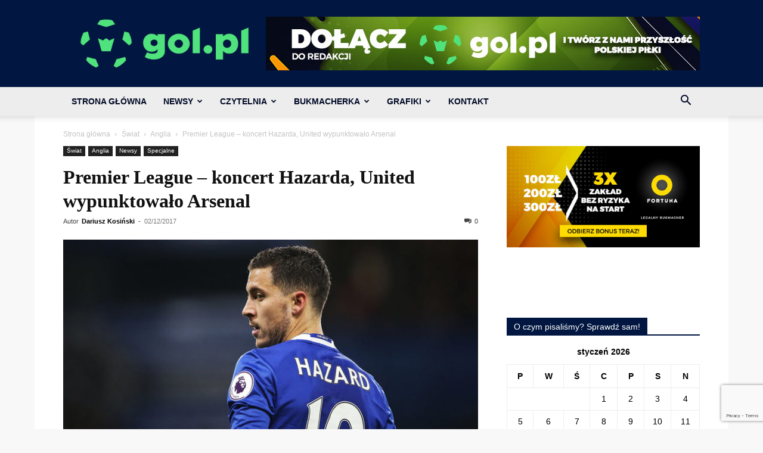

--- FILE ---
content_type: text/html; charset=utf-8
request_url: https://www.google.com/recaptcha/api2/anchor?ar=1&k=6LeZXoYUAAAAAARBW-Iiqjpoes32dHS6EGt6Zyn-&co=aHR0cHM6Ly9nb2wucGw6NDQz&hl=en&v=PoyoqOPhxBO7pBk68S4YbpHZ&size=invisible&anchor-ms=20000&execute-ms=30000&cb=uh4a8csyd8n1
body_size: 48643
content:
<!DOCTYPE HTML><html dir="ltr" lang="en"><head><meta http-equiv="Content-Type" content="text/html; charset=UTF-8">
<meta http-equiv="X-UA-Compatible" content="IE=edge">
<title>reCAPTCHA</title>
<style type="text/css">
/* cyrillic-ext */
@font-face {
  font-family: 'Roboto';
  font-style: normal;
  font-weight: 400;
  font-stretch: 100%;
  src: url(//fonts.gstatic.com/s/roboto/v48/KFO7CnqEu92Fr1ME7kSn66aGLdTylUAMa3GUBHMdazTgWw.woff2) format('woff2');
  unicode-range: U+0460-052F, U+1C80-1C8A, U+20B4, U+2DE0-2DFF, U+A640-A69F, U+FE2E-FE2F;
}
/* cyrillic */
@font-face {
  font-family: 'Roboto';
  font-style: normal;
  font-weight: 400;
  font-stretch: 100%;
  src: url(//fonts.gstatic.com/s/roboto/v48/KFO7CnqEu92Fr1ME7kSn66aGLdTylUAMa3iUBHMdazTgWw.woff2) format('woff2');
  unicode-range: U+0301, U+0400-045F, U+0490-0491, U+04B0-04B1, U+2116;
}
/* greek-ext */
@font-face {
  font-family: 'Roboto';
  font-style: normal;
  font-weight: 400;
  font-stretch: 100%;
  src: url(//fonts.gstatic.com/s/roboto/v48/KFO7CnqEu92Fr1ME7kSn66aGLdTylUAMa3CUBHMdazTgWw.woff2) format('woff2');
  unicode-range: U+1F00-1FFF;
}
/* greek */
@font-face {
  font-family: 'Roboto';
  font-style: normal;
  font-weight: 400;
  font-stretch: 100%;
  src: url(//fonts.gstatic.com/s/roboto/v48/KFO7CnqEu92Fr1ME7kSn66aGLdTylUAMa3-UBHMdazTgWw.woff2) format('woff2');
  unicode-range: U+0370-0377, U+037A-037F, U+0384-038A, U+038C, U+038E-03A1, U+03A3-03FF;
}
/* math */
@font-face {
  font-family: 'Roboto';
  font-style: normal;
  font-weight: 400;
  font-stretch: 100%;
  src: url(//fonts.gstatic.com/s/roboto/v48/KFO7CnqEu92Fr1ME7kSn66aGLdTylUAMawCUBHMdazTgWw.woff2) format('woff2');
  unicode-range: U+0302-0303, U+0305, U+0307-0308, U+0310, U+0312, U+0315, U+031A, U+0326-0327, U+032C, U+032F-0330, U+0332-0333, U+0338, U+033A, U+0346, U+034D, U+0391-03A1, U+03A3-03A9, U+03B1-03C9, U+03D1, U+03D5-03D6, U+03F0-03F1, U+03F4-03F5, U+2016-2017, U+2034-2038, U+203C, U+2040, U+2043, U+2047, U+2050, U+2057, U+205F, U+2070-2071, U+2074-208E, U+2090-209C, U+20D0-20DC, U+20E1, U+20E5-20EF, U+2100-2112, U+2114-2115, U+2117-2121, U+2123-214F, U+2190, U+2192, U+2194-21AE, U+21B0-21E5, U+21F1-21F2, U+21F4-2211, U+2213-2214, U+2216-22FF, U+2308-230B, U+2310, U+2319, U+231C-2321, U+2336-237A, U+237C, U+2395, U+239B-23B7, U+23D0, U+23DC-23E1, U+2474-2475, U+25AF, U+25B3, U+25B7, U+25BD, U+25C1, U+25CA, U+25CC, U+25FB, U+266D-266F, U+27C0-27FF, U+2900-2AFF, U+2B0E-2B11, U+2B30-2B4C, U+2BFE, U+3030, U+FF5B, U+FF5D, U+1D400-1D7FF, U+1EE00-1EEFF;
}
/* symbols */
@font-face {
  font-family: 'Roboto';
  font-style: normal;
  font-weight: 400;
  font-stretch: 100%;
  src: url(//fonts.gstatic.com/s/roboto/v48/KFO7CnqEu92Fr1ME7kSn66aGLdTylUAMaxKUBHMdazTgWw.woff2) format('woff2');
  unicode-range: U+0001-000C, U+000E-001F, U+007F-009F, U+20DD-20E0, U+20E2-20E4, U+2150-218F, U+2190, U+2192, U+2194-2199, U+21AF, U+21E6-21F0, U+21F3, U+2218-2219, U+2299, U+22C4-22C6, U+2300-243F, U+2440-244A, U+2460-24FF, U+25A0-27BF, U+2800-28FF, U+2921-2922, U+2981, U+29BF, U+29EB, U+2B00-2BFF, U+4DC0-4DFF, U+FFF9-FFFB, U+10140-1018E, U+10190-1019C, U+101A0, U+101D0-101FD, U+102E0-102FB, U+10E60-10E7E, U+1D2C0-1D2D3, U+1D2E0-1D37F, U+1F000-1F0FF, U+1F100-1F1AD, U+1F1E6-1F1FF, U+1F30D-1F30F, U+1F315, U+1F31C, U+1F31E, U+1F320-1F32C, U+1F336, U+1F378, U+1F37D, U+1F382, U+1F393-1F39F, U+1F3A7-1F3A8, U+1F3AC-1F3AF, U+1F3C2, U+1F3C4-1F3C6, U+1F3CA-1F3CE, U+1F3D4-1F3E0, U+1F3ED, U+1F3F1-1F3F3, U+1F3F5-1F3F7, U+1F408, U+1F415, U+1F41F, U+1F426, U+1F43F, U+1F441-1F442, U+1F444, U+1F446-1F449, U+1F44C-1F44E, U+1F453, U+1F46A, U+1F47D, U+1F4A3, U+1F4B0, U+1F4B3, U+1F4B9, U+1F4BB, U+1F4BF, U+1F4C8-1F4CB, U+1F4D6, U+1F4DA, U+1F4DF, U+1F4E3-1F4E6, U+1F4EA-1F4ED, U+1F4F7, U+1F4F9-1F4FB, U+1F4FD-1F4FE, U+1F503, U+1F507-1F50B, U+1F50D, U+1F512-1F513, U+1F53E-1F54A, U+1F54F-1F5FA, U+1F610, U+1F650-1F67F, U+1F687, U+1F68D, U+1F691, U+1F694, U+1F698, U+1F6AD, U+1F6B2, U+1F6B9-1F6BA, U+1F6BC, U+1F6C6-1F6CF, U+1F6D3-1F6D7, U+1F6E0-1F6EA, U+1F6F0-1F6F3, U+1F6F7-1F6FC, U+1F700-1F7FF, U+1F800-1F80B, U+1F810-1F847, U+1F850-1F859, U+1F860-1F887, U+1F890-1F8AD, U+1F8B0-1F8BB, U+1F8C0-1F8C1, U+1F900-1F90B, U+1F93B, U+1F946, U+1F984, U+1F996, U+1F9E9, U+1FA00-1FA6F, U+1FA70-1FA7C, U+1FA80-1FA89, U+1FA8F-1FAC6, U+1FACE-1FADC, U+1FADF-1FAE9, U+1FAF0-1FAF8, U+1FB00-1FBFF;
}
/* vietnamese */
@font-face {
  font-family: 'Roboto';
  font-style: normal;
  font-weight: 400;
  font-stretch: 100%;
  src: url(//fonts.gstatic.com/s/roboto/v48/KFO7CnqEu92Fr1ME7kSn66aGLdTylUAMa3OUBHMdazTgWw.woff2) format('woff2');
  unicode-range: U+0102-0103, U+0110-0111, U+0128-0129, U+0168-0169, U+01A0-01A1, U+01AF-01B0, U+0300-0301, U+0303-0304, U+0308-0309, U+0323, U+0329, U+1EA0-1EF9, U+20AB;
}
/* latin-ext */
@font-face {
  font-family: 'Roboto';
  font-style: normal;
  font-weight: 400;
  font-stretch: 100%;
  src: url(//fonts.gstatic.com/s/roboto/v48/KFO7CnqEu92Fr1ME7kSn66aGLdTylUAMa3KUBHMdazTgWw.woff2) format('woff2');
  unicode-range: U+0100-02BA, U+02BD-02C5, U+02C7-02CC, U+02CE-02D7, U+02DD-02FF, U+0304, U+0308, U+0329, U+1D00-1DBF, U+1E00-1E9F, U+1EF2-1EFF, U+2020, U+20A0-20AB, U+20AD-20C0, U+2113, U+2C60-2C7F, U+A720-A7FF;
}
/* latin */
@font-face {
  font-family: 'Roboto';
  font-style: normal;
  font-weight: 400;
  font-stretch: 100%;
  src: url(//fonts.gstatic.com/s/roboto/v48/KFO7CnqEu92Fr1ME7kSn66aGLdTylUAMa3yUBHMdazQ.woff2) format('woff2');
  unicode-range: U+0000-00FF, U+0131, U+0152-0153, U+02BB-02BC, U+02C6, U+02DA, U+02DC, U+0304, U+0308, U+0329, U+2000-206F, U+20AC, U+2122, U+2191, U+2193, U+2212, U+2215, U+FEFF, U+FFFD;
}
/* cyrillic-ext */
@font-face {
  font-family: 'Roboto';
  font-style: normal;
  font-weight: 500;
  font-stretch: 100%;
  src: url(//fonts.gstatic.com/s/roboto/v48/KFO7CnqEu92Fr1ME7kSn66aGLdTylUAMa3GUBHMdazTgWw.woff2) format('woff2');
  unicode-range: U+0460-052F, U+1C80-1C8A, U+20B4, U+2DE0-2DFF, U+A640-A69F, U+FE2E-FE2F;
}
/* cyrillic */
@font-face {
  font-family: 'Roboto';
  font-style: normal;
  font-weight: 500;
  font-stretch: 100%;
  src: url(//fonts.gstatic.com/s/roboto/v48/KFO7CnqEu92Fr1ME7kSn66aGLdTylUAMa3iUBHMdazTgWw.woff2) format('woff2');
  unicode-range: U+0301, U+0400-045F, U+0490-0491, U+04B0-04B1, U+2116;
}
/* greek-ext */
@font-face {
  font-family: 'Roboto';
  font-style: normal;
  font-weight: 500;
  font-stretch: 100%;
  src: url(//fonts.gstatic.com/s/roboto/v48/KFO7CnqEu92Fr1ME7kSn66aGLdTylUAMa3CUBHMdazTgWw.woff2) format('woff2');
  unicode-range: U+1F00-1FFF;
}
/* greek */
@font-face {
  font-family: 'Roboto';
  font-style: normal;
  font-weight: 500;
  font-stretch: 100%;
  src: url(//fonts.gstatic.com/s/roboto/v48/KFO7CnqEu92Fr1ME7kSn66aGLdTylUAMa3-UBHMdazTgWw.woff2) format('woff2');
  unicode-range: U+0370-0377, U+037A-037F, U+0384-038A, U+038C, U+038E-03A1, U+03A3-03FF;
}
/* math */
@font-face {
  font-family: 'Roboto';
  font-style: normal;
  font-weight: 500;
  font-stretch: 100%;
  src: url(//fonts.gstatic.com/s/roboto/v48/KFO7CnqEu92Fr1ME7kSn66aGLdTylUAMawCUBHMdazTgWw.woff2) format('woff2');
  unicode-range: U+0302-0303, U+0305, U+0307-0308, U+0310, U+0312, U+0315, U+031A, U+0326-0327, U+032C, U+032F-0330, U+0332-0333, U+0338, U+033A, U+0346, U+034D, U+0391-03A1, U+03A3-03A9, U+03B1-03C9, U+03D1, U+03D5-03D6, U+03F0-03F1, U+03F4-03F5, U+2016-2017, U+2034-2038, U+203C, U+2040, U+2043, U+2047, U+2050, U+2057, U+205F, U+2070-2071, U+2074-208E, U+2090-209C, U+20D0-20DC, U+20E1, U+20E5-20EF, U+2100-2112, U+2114-2115, U+2117-2121, U+2123-214F, U+2190, U+2192, U+2194-21AE, U+21B0-21E5, U+21F1-21F2, U+21F4-2211, U+2213-2214, U+2216-22FF, U+2308-230B, U+2310, U+2319, U+231C-2321, U+2336-237A, U+237C, U+2395, U+239B-23B7, U+23D0, U+23DC-23E1, U+2474-2475, U+25AF, U+25B3, U+25B7, U+25BD, U+25C1, U+25CA, U+25CC, U+25FB, U+266D-266F, U+27C0-27FF, U+2900-2AFF, U+2B0E-2B11, U+2B30-2B4C, U+2BFE, U+3030, U+FF5B, U+FF5D, U+1D400-1D7FF, U+1EE00-1EEFF;
}
/* symbols */
@font-face {
  font-family: 'Roboto';
  font-style: normal;
  font-weight: 500;
  font-stretch: 100%;
  src: url(//fonts.gstatic.com/s/roboto/v48/KFO7CnqEu92Fr1ME7kSn66aGLdTylUAMaxKUBHMdazTgWw.woff2) format('woff2');
  unicode-range: U+0001-000C, U+000E-001F, U+007F-009F, U+20DD-20E0, U+20E2-20E4, U+2150-218F, U+2190, U+2192, U+2194-2199, U+21AF, U+21E6-21F0, U+21F3, U+2218-2219, U+2299, U+22C4-22C6, U+2300-243F, U+2440-244A, U+2460-24FF, U+25A0-27BF, U+2800-28FF, U+2921-2922, U+2981, U+29BF, U+29EB, U+2B00-2BFF, U+4DC0-4DFF, U+FFF9-FFFB, U+10140-1018E, U+10190-1019C, U+101A0, U+101D0-101FD, U+102E0-102FB, U+10E60-10E7E, U+1D2C0-1D2D3, U+1D2E0-1D37F, U+1F000-1F0FF, U+1F100-1F1AD, U+1F1E6-1F1FF, U+1F30D-1F30F, U+1F315, U+1F31C, U+1F31E, U+1F320-1F32C, U+1F336, U+1F378, U+1F37D, U+1F382, U+1F393-1F39F, U+1F3A7-1F3A8, U+1F3AC-1F3AF, U+1F3C2, U+1F3C4-1F3C6, U+1F3CA-1F3CE, U+1F3D4-1F3E0, U+1F3ED, U+1F3F1-1F3F3, U+1F3F5-1F3F7, U+1F408, U+1F415, U+1F41F, U+1F426, U+1F43F, U+1F441-1F442, U+1F444, U+1F446-1F449, U+1F44C-1F44E, U+1F453, U+1F46A, U+1F47D, U+1F4A3, U+1F4B0, U+1F4B3, U+1F4B9, U+1F4BB, U+1F4BF, U+1F4C8-1F4CB, U+1F4D6, U+1F4DA, U+1F4DF, U+1F4E3-1F4E6, U+1F4EA-1F4ED, U+1F4F7, U+1F4F9-1F4FB, U+1F4FD-1F4FE, U+1F503, U+1F507-1F50B, U+1F50D, U+1F512-1F513, U+1F53E-1F54A, U+1F54F-1F5FA, U+1F610, U+1F650-1F67F, U+1F687, U+1F68D, U+1F691, U+1F694, U+1F698, U+1F6AD, U+1F6B2, U+1F6B9-1F6BA, U+1F6BC, U+1F6C6-1F6CF, U+1F6D3-1F6D7, U+1F6E0-1F6EA, U+1F6F0-1F6F3, U+1F6F7-1F6FC, U+1F700-1F7FF, U+1F800-1F80B, U+1F810-1F847, U+1F850-1F859, U+1F860-1F887, U+1F890-1F8AD, U+1F8B0-1F8BB, U+1F8C0-1F8C1, U+1F900-1F90B, U+1F93B, U+1F946, U+1F984, U+1F996, U+1F9E9, U+1FA00-1FA6F, U+1FA70-1FA7C, U+1FA80-1FA89, U+1FA8F-1FAC6, U+1FACE-1FADC, U+1FADF-1FAE9, U+1FAF0-1FAF8, U+1FB00-1FBFF;
}
/* vietnamese */
@font-face {
  font-family: 'Roboto';
  font-style: normal;
  font-weight: 500;
  font-stretch: 100%;
  src: url(//fonts.gstatic.com/s/roboto/v48/KFO7CnqEu92Fr1ME7kSn66aGLdTylUAMa3OUBHMdazTgWw.woff2) format('woff2');
  unicode-range: U+0102-0103, U+0110-0111, U+0128-0129, U+0168-0169, U+01A0-01A1, U+01AF-01B0, U+0300-0301, U+0303-0304, U+0308-0309, U+0323, U+0329, U+1EA0-1EF9, U+20AB;
}
/* latin-ext */
@font-face {
  font-family: 'Roboto';
  font-style: normal;
  font-weight: 500;
  font-stretch: 100%;
  src: url(//fonts.gstatic.com/s/roboto/v48/KFO7CnqEu92Fr1ME7kSn66aGLdTylUAMa3KUBHMdazTgWw.woff2) format('woff2');
  unicode-range: U+0100-02BA, U+02BD-02C5, U+02C7-02CC, U+02CE-02D7, U+02DD-02FF, U+0304, U+0308, U+0329, U+1D00-1DBF, U+1E00-1E9F, U+1EF2-1EFF, U+2020, U+20A0-20AB, U+20AD-20C0, U+2113, U+2C60-2C7F, U+A720-A7FF;
}
/* latin */
@font-face {
  font-family: 'Roboto';
  font-style: normal;
  font-weight: 500;
  font-stretch: 100%;
  src: url(//fonts.gstatic.com/s/roboto/v48/KFO7CnqEu92Fr1ME7kSn66aGLdTylUAMa3yUBHMdazQ.woff2) format('woff2');
  unicode-range: U+0000-00FF, U+0131, U+0152-0153, U+02BB-02BC, U+02C6, U+02DA, U+02DC, U+0304, U+0308, U+0329, U+2000-206F, U+20AC, U+2122, U+2191, U+2193, U+2212, U+2215, U+FEFF, U+FFFD;
}
/* cyrillic-ext */
@font-face {
  font-family: 'Roboto';
  font-style: normal;
  font-weight: 900;
  font-stretch: 100%;
  src: url(//fonts.gstatic.com/s/roboto/v48/KFO7CnqEu92Fr1ME7kSn66aGLdTylUAMa3GUBHMdazTgWw.woff2) format('woff2');
  unicode-range: U+0460-052F, U+1C80-1C8A, U+20B4, U+2DE0-2DFF, U+A640-A69F, U+FE2E-FE2F;
}
/* cyrillic */
@font-face {
  font-family: 'Roboto';
  font-style: normal;
  font-weight: 900;
  font-stretch: 100%;
  src: url(//fonts.gstatic.com/s/roboto/v48/KFO7CnqEu92Fr1ME7kSn66aGLdTylUAMa3iUBHMdazTgWw.woff2) format('woff2');
  unicode-range: U+0301, U+0400-045F, U+0490-0491, U+04B0-04B1, U+2116;
}
/* greek-ext */
@font-face {
  font-family: 'Roboto';
  font-style: normal;
  font-weight: 900;
  font-stretch: 100%;
  src: url(//fonts.gstatic.com/s/roboto/v48/KFO7CnqEu92Fr1ME7kSn66aGLdTylUAMa3CUBHMdazTgWw.woff2) format('woff2');
  unicode-range: U+1F00-1FFF;
}
/* greek */
@font-face {
  font-family: 'Roboto';
  font-style: normal;
  font-weight: 900;
  font-stretch: 100%;
  src: url(//fonts.gstatic.com/s/roboto/v48/KFO7CnqEu92Fr1ME7kSn66aGLdTylUAMa3-UBHMdazTgWw.woff2) format('woff2');
  unicode-range: U+0370-0377, U+037A-037F, U+0384-038A, U+038C, U+038E-03A1, U+03A3-03FF;
}
/* math */
@font-face {
  font-family: 'Roboto';
  font-style: normal;
  font-weight: 900;
  font-stretch: 100%;
  src: url(//fonts.gstatic.com/s/roboto/v48/KFO7CnqEu92Fr1ME7kSn66aGLdTylUAMawCUBHMdazTgWw.woff2) format('woff2');
  unicode-range: U+0302-0303, U+0305, U+0307-0308, U+0310, U+0312, U+0315, U+031A, U+0326-0327, U+032C, U+032F-0330, U+0332-0333, U+0338, U+033A, U+0346, U+034D, U+0391-03A1, U+03A3-03A9, U+03B1-03C9, U+03D1, U+03D5-03D6, U+03F0-03F1, U+03F4-03F5, U+2016-2017, U+2034-2038, U+203C, U+2040, U+2043, U+2047, U+2050, U+2057, U+205F, U+2070-2071, U+2074-208E, U+2090-209C, U+20D0-20DC, U+20E1, U+20E5-20EF, U+2100-2112, U+2114-2115, U+2117-2121, U+2123-214F, U+2190, U+2192, U+2194-21AE, U+21B0-21E5, U+21F1-21F2, U+21F4-2211, U+2213-2214, U+2216-22FF, U+2308-230B, U+2310, U+2319, U+231C-2321, U+2336-237A, U+237C, U+2395, U+239B-23B7, U+23D0, U+23DC-23E1, U+2474-2475, U+25AF, U+25B3, U+25B7, U+25BD, U+25C1, U+25CA, U+25CC, U+25FB, U+266D-266F, U+27C0-27FF, U+2900-2AFF, U+2B0E-2B11, U+2B30-2B4C, U+2BFE, U+3030, U+FF5B, U+FF5D, U+1D400-1D7FF, U+1EE00-1EEFF;
}
/* symbols */
@font-face {
  font-family: 'Roboto';
  font-style: normal;
  font-weight: 900;
  font-stretch: 100%;
  src: url(//fonts.gstatic.com/s/roboto/v48/KFO7CnqEu92Fr1ME7kSn66aGLdTylUAMaxKUBHMdazTgWw.woff2) format('woff2');
  unicode-range: U+0001-000C, U+000E-001F, U+007F-009F, U+20DD-20E0, U+20E2-20E4, U+2150-218F, U+2190, U+2192, U+2194-2199, U+21AF, U+21E6-21F0, U+21F3, U+2218-2219, U+2299, U+22C4-22C6, U+2300-243F, U+2440-244A, U+2460-24FF, U+25A0-27BF, U+2800-28FF, U+2921-2922, U+2981, U+29BF, U+29EB, U+2B00-2BFF, U+4DC0-4DFF, U+FFF9-FFFB, U+10140-1018E, U+10190-1019C, U+101A0, U+101D0-101FD, U+102E0-102FB, U+10E60-10E7E, U+1D2C0-1D2D3, U+1D2E0-1D37F, U+1F000-1F0FF, U+1F100-1F1AD, U+1F1E6-1F1FF, U+1F30D-1F30F, U+1F315, U+1F31C, U+1F31E, U+1F320-1F32C, U+1F336, U+1F378, U+1F37D, U+1F382, U+1F393-1F39F, U+1F3A7-1F3A8, U+1F3AC-1F3AF, U+1F3C2, U+1F3C4-1F3C6, U+1F3CA-1F3CE, U+1F3D4-1F3E0, U+1F3ED, U+1F3F1-1F3F3, U+1F3F5-1F3F7, U+1F408, U+1F415, U+1F41F, U+1F426, U+1F43F, U+1F441-1F442, U+1F444, U+1F446-1F449, U+1F44C-1F44E, U+1F453, U+1F46A, U+1F47D, U+1F4A3, U+1F4B0, U+1F4B3, U+1F4B9, U+1F4BB, U+1F4BF, U+1F4C8-1F4CB, U+1F4D6, U+1F4DA, U+1F4DF, U+1F4E3-1F4E6, U+1F4EA-1F4ED, U+1F4F7, U+1F4F9-1F4FB, U+1F4FD-1F4FE, U+1F503, U+1F507-1F50B, U+1F50D, U+1F512-1F513, U+1F53E-1F54A, U+1F54F-1F5FA, U+1F610, U+1F650-1F67F, U+1F687, U+1F68D, U+1F691, U+1F694, U+1F698, U+1F6AD, U+1F6B2, U+1F6B9-1F6BA, U+1F6BC, U+1F6C6-1F6CF, U+1F6D3-1F6D7, U+1F6E0-1F6EA, U+1F6F0-1F6F3, U+1F6F7-1F6FC, U+1F700-1F7FF, U+1F800-1F80B, U+1F810-1F847, U+1F850-1F859, U+1F860-1F887, U+1F890-1F8AD, U+1F8B0-1F8BB, U+1F8C0-1F8C1, U+1F900-1F90B, U+1F93B, U+1F946, U+1F984, U+1F996, U+1F9E9, U+1FA00-1FA6F, U+1FA70-1FA7C, U+1FA80-1FA89, U+1FA8F-1FAC6, U+1FACE-1FADC, U+1FADF-1FAE9, U+1FAF0-1FAF8, U+1FB00-1FBFF;
}
/* vietnamese */
@font-face {
  font-family: 'Roboto';
  font-style: normal;
  font-weight: 900;
  font-stretch: 100%;
  src: url(//fonts.gstatic.com/s/roboto/v48/KFO7CnqEu92Fr1ME7kSn66aGLdTylUAMa3OUBHMdazTgWw.woff2) format('woff2');
  unicode-range: U+0102-0103, U+0110-0111, U+0128-0129, U+0168-0169, U+01A0-01A1, U+01AF-01B0, U+0300-0301, U+0303-0304, U+0308-0309, U+0323, U+0329, U+1EA0-1EF9, U+20AB;
}
/* latin-ext */
@font-face {
  font-family: 'Roboto';
  font-style: normal;
  font-weight: 900;
  font-stretch: 100%;
  src: url(//fonts.gstatic.com/s/roboto/v48/KFO7CnqEu92Fr1ME7kSn66aGLdTylUAMa3KUBHMdazTgWw.woff2) format('woff2');
  unicode-range: U+0100-02BA, U+02BD-02C5, U+02C7-02CC, U+02CE-02D7, U+02DD-02FF, U+0304, U+0308, U+0329, U+1D00-1DBF, U+1E00-1E9F, U+1EF2-1EFF, U+2020, U+20A0-20AB, U+20AD-20C0, U+2113, U+2C60-2C7F, U+A720-A7FF;
}
/* latin */
@font-face {
  font-family: 'Roboto';
  font-style: normal;
  font-weight: 900;
  font-stretch: 100%;
  src: url(//fonts.gstatic.com/s/roboto/v48/KFO7CnqEu92Fr1ME7kSn66aGLdTylUAMa3yUBHMdazQ.woff2) format('woff2');
  unicode-range: U+0000-00FF, U+0131, U+0152-0153, U+02BB-02BC, U+02C6, U+02DA, U+02DC, U+0304, U+0308, U+0329, U+2000-206F, U+20AC, U+2122, U+2191, U+2193, U+2212, U+2215, U+FEFF, U+FFFD;
}

</style>
<link rel="stylesheet" type="text/css" href="https://www.gstatic.com/recaptcha/releases/PoyoqOPhxBO7pBk68S4YbpHZ/styles__ltr.css">
<script nonce="c1jRdAA-aumsMrcRNO8AwA" type="text/javascript">window['__recaptcha_api'] = 'https://www.google.com/recaptcha/api2/';</script>
<script type="text/javascript" src="https://www.gstatic.com/recaptcha/releases/PoyoqOPhxBO7pBk68S4YbpHZ/recaptcha__en.js" nonce="c1jRdAA-aumsMrcRNO8AwA">
      
    </script></head>
<body><div id="rc-anchor-alert" class="rc-anchor-alert"></div>
<input type="hidden" id="recaptcha-token" value="[base64]">
<script type="text/javascript" nonce="c1jRdAA-aumsMrcRNO8AwA">
      recaptcha.anchor.Main.init("[\x22ainput\x22,[\x22bgdata\x22,\x22\x22,\[base64]/[base64]/[base64]/[base64]/[base64]/[base64]/KGcoTywyNTMsTy5PKSxVRyhPLEMpKTpnKE8sMjUzLEMpLE8pKSxsKSksTykpfSxieT1mdW5jdGlvbihDLE8sdSxsKXtmb3IobD0odT1SKEMpLDApO08+MDtPLS0pbD1sPDw4fFooQyk7ZyhDLHUsbCl9LFVHPWZ1bmN0aW9uKEMsTyl7Qy5pLmxlbmd0aD4xMDQ/[base64]/[base64]/[base64]/[base64]/[base64]/[base64]/[base64]\\u003d\x22,\[base64]\\u003d\\u003d\x22,\x22w5bCtkLCp8OjJsOCHsO0RC7CqsKZUsKJM05WwrNOw4XDtE3DncO8w65QwrIEX216w57DtMOow6/DrMOdwoHDnsKPw7wlwoh0L8KQQMO4w6PCrMK3w7PDrsKUwocpw4TDnSdoZ3ElbsO4w6c5w77CiGzDtjfDtcOCwp7Dly7CusOJwrhsw5rDkEvDkCMbw41DAMKrS8KhYUfDpsKgwqccA8KxTxkPRsKFwppRw4XCiVTDisOyw60qFVA9w4kAcXJGw5t/YsOyLW3Dn8KjT3zCgMKaH8KbIBXCghHCtcO1w7XCp8KKAwVPw5BRwrdRPVV8AcOeHsKtwr3ChcO0AkHDjMODwo0pwp85w4BxwoPCucKlYMOIw4rDsW/Dn2fCnMKwO8KuGhwLw6DDs8K/[base64]/QMKWwp3CpMOQHRIOSsOLw7jDvn44QsKhw4PCp0PDuMOrw5BhdF9/[base64]/[base64]/[base64]/woTCp8KGw7vCgcOPw6nDncONAMOtwqk5wrfCtkTDuMKrc8OYVcOaCSvDsXBiw4Q6dcOEwoLDiGtXwo4wesKSNwXDt8OPw4hlwr7Cgmsvw4zClltSw6TDqRAlwokNw5cwPTbCpMK5LsOXw6UGwpbCn8K+w5DCl23DrMKbUcOfw4jDjMKyAcOTwoDClkPCncOlEV/DjVAjQ8OXwoTCvcKRBjpAw44QwoMXHlcPZMKXwp7DisK5wp7CilDCp8KCw5xkKTbCqMOtNMKJw5rDsBAnwpbCv8OGw5QALMORwqhzaMKpMS/CjMOnIAfDmWzConbDuSzDpsOqw6c/wpfDjXxgIAxcw5PDp0HClQ5DEGslIcOfecK5aVrDrcOkMEYISxfDvGnDrsOfw5w3wp7CjsKzwp8Uw7tuw6DCijTDuMK0e2zCtmnCgjg7w6PDtsKyw51oYMKlw6DCqXkGw7LCqMKSw4Yow7XCkklTLMOTRS7DvMKOOsO1w6Fpwpo4NnfDjcKvDx/Cq0pmwqAAfcO6wpHDti7DkcKVwqp/w5XDijcHwrUMw7fDlz/DoF/CvcOzw77Cgw/DgsKRwqvCl8KSwqgrw6fDtjVjUVFGwoZIYcK4R8K4McOqwp97VyfCokbDuwHDncKxMxHDicKcw7vCiwE8wr7CucOiQXbCv15uHsKrYgzCgWooOglBM8OJfE19SxbDuVXCsRTDj8KNw57CqsKlRMKbJFfDoMKdfG54DMKbw4tZM0bDh1weUcKew6nDksK/bcKJwqfDsSHDlMOqwrsKwqvCuXfDi8ORw7obw6s+woLDhMOvR8Kzw5FnwrHDiQrCsy1mw5DDvQzCuzPDhcOmD8OwScKpBnpEwq5NwoR2wpvDshVYMQk8wq5dK8KqOD4KwrvCs0UDBC/DrMOdcMOpwrt6w67CocOFZcOew5LDlcKpYSnDu8KrYMOmw5vCrWlqwrE8w5XDssKdfE1NwqfDqzkow7nCnkDCn0wnRjLCjsKPw6/[base64]/CuMO/[base64]/eBlBScOVw4VlM8Osw4/CpCDDvlp4w5ZcM2txw6AldUXDmWbCiiTDiMObw4rCtwkPCXPCg14Zw6TCscKdfWB6BmjDkAlNXsOswo3Co2rCjQTCg8ObwpbDuz3Cuk3CmMOOwq7DhsK3D8OXwqBpI00iW2XCrlrCklBxw7XDpcO0YwoYAsO4worDpVvCrg4xw6/DtWUgdsK/[base64]/Ch3ljAMKgw4bDh0fDpR3DpsK6w7tswrIqBXdawr/Dh8K7w7PDrDJnw47CocK/wqhHegNNw63CvRPDr35iw6nCixPCkBh0w6LDuCnCsUsmw4PChhHDk8OtF8OqRMKSw7jDrRXClMOyIMOORFRnwrrDnUXCr8KNwozDvMKtYMOLwo/Dh11mCMKaw4vDlMKpVsOxw5zCkMOHW8Kswrdgw7YmbGsqc8OZRcKBwoNYw5wJwppvEjZLKz/DnTzDh8O2wq81w5FQwovDvmUCAFfDmgFyJ8OOSmlyd8O1CMKOwqjDhsK2w7PDlQ4xF8O5w5PDqcO9RiHCnxQ0wq/DuMOQFMKoIFEcw5nCvA9mVAwpw6UuwpcuEMOAKcK6NGfDsMOdSCPDu8OPOy3Dg8OoNXwKKTQOI8KgwrEkKl96wqR/JgDCphIFNScCcUIQXRrDmcOCwqvCosOFacOzJkHCvTXDusKOc8KcwpzDiB4BLBIAwofDq8KfV03Dt8KwwplEd8O5w7pbwqrChhDCh8OMfQFBHy06T8Kxb2EBw5/CvHrCtXbDhnnCicKxw4TDnCtnXQw6wpnDglZBwo9+w5wrOcO5Rx3DgMKbWMOnwr5Ub8OPw6TCgMKtaSzCmsKew4Nbw5fCi8ODZgsEC8KSwovDhcO5wpZlLXBnTGpewoPCrsOywr/[base64]/Dm8OHNSXDocOYHhYVw6/CuUDDrMOkw5bDpMKOwqE3w7nDgcOoJDLDk3fCjVIqwp5pwoXCgjETw6jCmGbDiTpgw53Ci3snNcKOw4vCjSLCgR5Cwol8wovCmsKOw7B/P0V0L8KPCsKJKMOywo0Fw4HClMKUwoIpHF9ANMKzX1UQGkJvwq7CijzDryJQSR0fw67CsmV7w5/CtV94w4jDpj7Dn8K1KcKfFHAYw7/Ch8KTwpXCk8OFw6LDiMO/wqrDs8KCwp/[base64]/HMOswpTDo8Okw6vDtsKqalvDrX7Du8KACsKtwrs/amUcMh3DtVUiwrrCjlgjecOhwrrCr8OofB04wr0gwovDmyXDvWgcwrIcQcOccyB/w5HCiH/Ckh1gcmXCnDdWdsK3dsO/wrzDmgkww79zW8OHwrLDlcKVKcKcw5zDvcKtw51rw74fScKGw6XDmsKEG1Y4WcKiXcKZLcKgwrN2fyp9wpM4wooUdHwTbgbDn21cJ8OZRHA7fW9lw7Z1J8OGw6bDgsKdD0JVwotRBcKjHMOtwqIic0fCr2osdMKRURvDjsO6IMOjwo5jJcKKw5/DqjMGw70jw4J+YMKsLhTDgMOmAcK5wpvDkcOQw7shR3jDg3HDqGx2woQjw7PDlsO/[base64]/CqcKYdMOdFA9KOMOawqhPwq3Dvz9iwpjDkMKzwrJqwoYjw4HCmiTDqnrDlXrCvsKxc8KACDxiwo/CgEDDkxcoCx/[base64]/Dq8KjAjdCw4R5w6gkwpjCiQ8gwqXDrsKHeBQLAlNrw4Vaw47DnFA9VsOVWRkww7/Ck8O3XMOJGFjCgMOZJMKkwoXDtMOqDD14UgsPwpzCiwAWwobCjsOuwrnCv8O+MjjDml1sWDQ9w6bDm8KTWyt5wrLCkMKgQkA/PcKNLDZPw70TwoRtEcOjw6wyw6PCihTCuMKOO8OTKAAcX0ApXMOSw7ERbMOqwrYew44da19pwqzDonYdwpfDmF3DocKwGsKFwrlDJ8KbOsOfd8Onw6zDuyx5wq/Ch8OSw51xw7DDncOQw4LCgQXCl8Okw4hnbRbDmcOXfkU3JMKsw74Qw4EHBwBAwqkbwp5lRzrDiQxCYcOMJMKoSsKpwq9Ew58cwo/Cn24yQTTDlEU8wrV1FhpVdMKvwrTDtSQxPArCvl3DpcONO8Orw7/[base64]/Dj8KAYsOMw598w71ywpfDpnnDusOEPMORVXt3wqhBw6ACR3dCwp9/w7bCvjQ1w5AFWcOMwoLDrsO9wpBwOMOvThRJwqArW8OJw7DDiB/DhVoMMiFlwrEkwqnDicKGw5DDpcK5w77DlsKRVMOowrLDsn4jO8K0bcK4wr0jw67CuMKRZ0nDpcO3BhTCtMOjTcOtNiIbw4XCrB/DtnXDksK6w6nDvsKqfjhZAcOvw4ZOQ0I+wq/Dnyc3QcOLw4/DusKCS07Dpxw6RjvCvkTDvcKrwqzCtRnDjsKjw6HCtWPCpDzDtAUPSsOwUEFuG1/[base64]/Di8OXMTPDgMKtJcKnTXDCqEF+Bg3CgAHDolRhLcOgU0xXw7rDly/Cn8OkwooCw5BpwovCmMKJw7V2TzXDoMOnw67CkEjCjsKSIMKYw6bCixnCt17DnMOEw63DnwB9JMKgGgXCoj7Ds8O0w4LCiykgX2/CiWHDkcOeCcKrwr3DoyTCuijCnwVow7LCmcKZfFfCrj0UYB3DhsOASsKFG3PDvxHDi8KfQcKAAsOCw7TDlmozw6rDisKSCW0Yw73DvCrDknJUwqVnwr/[base64]/wo1mwpbDsnNnwrjCpTbDpFnCjcKjRCzDuWHDjzcbbhnCisKQSGpow5HDu0jDoinDvBdLw7zDjsKewo3Duytfw4UOS8OUD8OFw53DgsOKfsKlRcOrw5PDssKZBcO6PcOEKcOHwqnCoMKPw6MiwoPCpCEQw4ZCwpwew6gHwq/DhzDDjkbDkcOWwpbCpWMtwoLDjcOSGkZpwqXDuUTCuXTDll/[base64]/DlQDDncKewofCgcKLwpDDlsO9OsK5fsOKwocLA0QYMgzDjMKMTsOPHMKxLcO2w6zDkzzCn3jDhW5AMXVyLcOrXAXCoFHCml7Du8KGG8O3H8Ogw64VVUzDjsO1w4fDp8OdDsKXwqAQw6bDrV3DuSRmNyMlwqjDhMOjw5/CvMOBwpQAw5FIKcK3QgTCnMKew7xpw7TCv1vDmlNnw6HCgWQeWMOjw4HCv2cQwrtOCMOww7N9IXAoYB8dbsO+PicoRcO0wpw5SXRtwp9Hwq/DvMO7TcO6w5fDmSDDo8KGVsKNwpQNSMKvw45ew5MtaMOEasO3H2bCjkTDv3fCssKTbsO8wrZ4ScKlw4odTsOhIcOuQyHCjsORAjDCshLDrsKGSwXCmTo3wrQEwpbCpsOZOgfDpMKNw7t4w4DCs1jDkgHDkMKICwg/[base64]/w6bDnms/B8OBDMKUwoXCsH8cH1zDksKlLQ/CrR4LBMOsw4XCnMKeRwvDgUXCmcKuGcOLHkTDtMKfbMOiw4fDhzJwwpzCm8OKasKiacOqwrDCni9AXTDDkx/[base64]/eRjCizMtIArCogjCkEQrwpAew5XDs1tbVMOZZcKiBTfCscO2w67CoU1gwqjDt8K2HsKhcMK6JX5PwpfDqsKACsK5w7YjwpY8wrnDkR3CjWcYSGMZaMOsw4AyMMOiw7PCkMKkw4Q7UAl/wrzDviXCh8K4QEBFO1DDvh7DlQA5TXlaw57DhUBwecKORsK8dB/CvMKPw4fDqSbDp8OhF2zDnsK+wok4w7URejpSTwjDj8OoGcO+fHx1MsO6w6ENwrLCvCnDnXcCwojCtMO/[base64]/[base64]/CuQh4w6PCoBbDpsK+LcKCIsK/H8Oxw4g9wrLCusOoLcOLwo/CqMOsCnowwoAlwqnDg8KbacOmwrhtwqHDqsOTwr19BwfCt8KAUsOaL8OaZ0tmw71VVX0wwrrDgcKjw7hmQ8KFMsO/AsKQwpTDuFzCrDp1w7zDtcOxw5HDtTzCi2gFw4AzRn3CoXd0RsKcw4lcw6PChsKDYRMEN8OKD8OqwpPDncK+w4HCocOdARvDtMOKacKyw6zDjjLCp8KSI1UQwq8CwrzDq8KMw5I0AcKQelTDhsKVw7zCsR/[base64]/DisKkSR3Dq8OnCX3Clx7Dg8KuBsOnbX8KwpfDqWU1w68lwokQwpTCvhrDlMK2McK+w4YRFTMQMMOsTsKoIjTCnH5Lw7QnYXtdw6HCm8KAJHzCpm3Cs8K8PRPDvMOjeUh3I8Khwo3CsR9cw5/DpcKaw4DCrQwOVMOrRBgecRomw7I3dmVhR8Oow6dpIVBOcVXDh8KNw4fCn8Oiw4dxZlICwp3CkS7ChDzCncKJwrk5D8OLKXpFw6FvEcKNw4IOKcOhwpcOwrTDoRbCusO7DMKNd8KTQcK/c8K8H8OZwr0+BBTDlnrDsyNWwplswooIIlM8FcKLOcOWLsOOdMO7VcOowqrCk3/CmsKmwq88ZMO+cMK7w5onJsKzaMOsw7fDlToPw49aa2TDm8K0WcKKT8Ovw79Hw6fCtsO6JT15ecKcNMKfdsKUDhF7NsKQw7PCgRHDk8OfwrV5CsKOOkNpR8OIwojCr8OFTcOjw5MpCcOKw5Vcfk3DklPDlcO5wplWQ8K1w4sEEQF8wq8+FsOFIsOpw7YieMK4L2pVwp/CpcKjwqV0w5bDo8K/B0PDojDCtGoxLsKJw7w2wpLCslMbFmQuaG8jwoMmIUBXOsOaHVE6MFHChMKVBcOSwobDnsO2w5LDjSUINMKLwrrDtRZbBcO4w7ZwNSnCoSh6QEUUw7rDsMO3w5TCg2DDhHBmecODA2JeworCsFIhwonCp0LCiEwzw43Cqj1OGBzDiDhNwqzDiWrCmcK1wro/FMKywqFDOwnDjBDDhm1yA8Kzw58wcsO7JDwKPhJOCTDCrn9AfsOcE8OqwqMjGWhOwpE6wpHCt1cFC8O2XcKBUBTDgQBgfMOzw5XCu8KkEMOLw5pzw4bDkCFQFW4pH8OyHkXCn8OOw5MdJcOcwr42Blpiw57Dm8O2woDCrMKOKsKIw5B0WsKHwr/CnBDCisKoKMK0w5AGw5zDjgAFYUbCi8KeS35tH8OXBTpLBTXDrgHDsMOuw5DDrSI+FhESCw/CvsONGcKuTnAXwrMUJsOtwqp3EMK/N8KzwqhgQ1FDwqrDpsOfWmjDvsK3w6lWw7fCpMKGwr3DnhvDs8Kww7UfF8K8HWzCr8OKw67DlxBRBsOPw7xfwrnDsjM/[base64]/[base64]/f03ChjXClEXClz7DlMOENVfDnB4Kw77DrjXCjcKNBHVYw7PCv8Okw5ERw6x2KkxeWiJcF8K7w5pGw7M2w7TDgCxvwrAcw7Vlw5suwo3CksKnKMOtHjZkIMKxw5x7a8ODwq/Du8Ktw5hQDMOnw7BvFAZLV8Ora0XDtMKOwq5xwoRjw5/DpsK2HsKrRmDDisOdwp4ZMsOYeSV2FsKLXwIPIxZeUMKcTwnDg03CtCktVm3DqWgYwopVwrZ1w4rCncKjwo/Cm8KEb8OHAyvDnULDkg4qI8KRQcKrUDYmw63Dug59fMKVw5hRwrMowq9Ewo8Xw7XDocOrdMOrccKhaHA3woxhw68bw5HDp1MjMlvDugZnFghjwq58LDEmwoZiYwzDq8KOSD4SL2AIwqbCoyBAXsKgw4sOwofCvcOyLlU0w4/CkmIvw404BGTChU1iBMOOw5h1wrnCi8ONTcOQDCPDoyxIwrbCr8ObZlxdw6PCtWsMw6rCr1bDscKIwrkXPMKJw753RsOiADzDgRQTwrBgw7tEwq/CqTjDsMK5PwXDozXCmiLDvgTDmkhZwpwiQ3jCnH3Cqn4JJsKqw4vDm8KPKyHDglZyw5TDmMO6wrF2aXPDusKIdMKWPsOKwoF/WjrCt8KocjjDmcKtCXt5UcObw7fCrznCssOcw7jCtCbCohotwpPDusOIUcK8w5LCpcK8w6vCmVzDjgArIsODG0HCv3vDv0EsKsK/Dh4tw7RAFBpZC8O/wo/Dv8KUTMKvw5nDkwYDwqYIwrnCijHDncOiwoFgwqPDvRDDkTrDp0BKVsOLDWLCqCXDvzLCgcO0w4EJw4DCtMONKAHCsCNkw5YaVcOfPXnDo3cMXmjDs8KIAFNCwoluw5BxwosVwpd2asK0FcKGw6oHwopgJcKodcOXwpU7w7HDn34GwppfwrHDvMKlwq/Djy09w4bCpMOiOsOAwr/[base64]/wpTDs1bDvirClMK0wpPCvBvDtsKQTMOrw6vClUEnB8K6wrdKQMO7VBpEQsK8w7QEwrBmwqfDl10qwpnDgGprcX05DsKXBDQ8N1/DsXppVR14JDYOSBDDtwvDqyjCrDHCmMK+GFzDqgvDo39rwpTDkQsuwrQ/wobDvkHDtRVDaE7CqEIlwqbDvXrDnMO2ez3Do0dgwphQMWHCsMKxw6xPw7HCoBBqKlUWwq8fesO/JiTCk8OGw749dsKlFsKTw5sYwqh8w7lOwqzCqMKhUjXCiwHCoMKkXsOEw75Vw4rCicOfw7nDsgLCnXjDiAttL8KawrwowoZLw41ZTcOQfcOiwo3DocOOWTfCuXnDk8OBw4bCi3zCs8KcwqpZw69xwo8gwqNgccObGV/CoMO1aW1LK8O/w4ZeeEEQw60twrDDjWdcMcO9wq84w7FeHMOjYsOUwrzDssK7eH/Clz7CsUfDgMO6A8KgwoQRPjzCtDzCgMO5woHCjsKhw5jCt2zChMKRwp7Dq8OrwpXCs8OqOcKpYVR+GBXCk8Oxw73DhRIXUj5MOMO5fiknwpvChAzDsMODw5vDr8O/w4/Cuy7DhgIAw5jCthjDlGUhw4HCusK/VMKhw7TDrMOuw4AwwopEw5LCm3Qvw4hcw49KesKNwqfDmsOsKsOtwqnCjRnCncO5wpTChsKBTVTCrMOlw6E1w5taw5s0w5wQw5zDoArCgcKmw5PDqcKbw6zDp8O1w7VVwq/[base64]/w6IMU8K6bcO1ScKkw4DDrH0bZE4qw4HCmR8AwrbCs8Oew4xCM8Ogw5RWw7/Cr8K2wodpwps8azJzA8OUw6Frwp11Z2rDk8KfeCAUw64wKUvCjMKDw7wSe8K5wp/Dv0cZwp1Gw4fCiVPDsE9/w6TDph5jIlkyJnZjAsKFwq4zw58pXcOJw7EOw557IQXCpsO3wodiwoNlUMO+wofDhRQ3wpXDgH3DuANZFFcVw5FTdsK/CMOlw7kfw7Z1GsO7w6jCsnvCpT3CtsKow7nCvcOhQxfDjiLCoilzwqsfw6poHDEPwo3DjsKCIHVWfMOaw6tqaksmwoJNOjfCrGhyW8OGwoI0wrtAIcK8dsKwdTwww5bCuDtXExEeXMO4w4cgcsKSw4/CmV88w77DksOww5YQw5BKwrnCscKQwr/CuMOGEGHDm8KVwpRlwr5/woYkwq8uR8KpacOKw6YLw4gRAjzDnXnCiMKNFcObYRNbwq9SccOcSwXCiyMWTMOMD8KQf8K2ScO3w4TDhcOlw6jCv8KkOcKNQsOLw4vCokE8wq3DuBrDqcKvfmbCjEhYD8O/WcKYwrjCpykKYMKFA8OgwrB+Z8O/TgMFTQDCkS5NwrbDmMK6w7ZEwq8afnhOHBnCukrDocO/[base64]/DjcOWwr3Ck8KHwpFaS05+wqh1YV3CkMKhwqvCocKgwpoDw404AlEOInVqQ3J8w45DwrXDnsOBwrjCtlPCicOrw43CgCZ7w7IowpR7w5/DvnnDisKowrrDocOmw6rCsV4LScO7DcKCw5xWYsKKwobDm8OXZsO+S8KHwoHCmHk7w5N3w7zDl8KaBcOhDUfCnsOVwpdWw4rDoMO5wo/DmHdHw7vCi8O7wpF1wqDCpQ1zwo58XMO9wp7DrMOGMkPCosK3wpRhRMOpYsOQwpjDmEjDnycqw5LDoXh/w7V2FsKIwpFAFcKxWMOeDVJMw6loScKTZMKpNcKuRMKXZMOTPgxMw5FDwpvCg8ONwrDCg8OCNcOlYMK/aMKywqPDgUcUOMOrJsKOFMO1wpQIw7bCtmDCgQIBwoRQZCzDoXZAB1zDqcOZwqclwpwvUcOuY8KKwpDCjMK1LR3CgMOva8Ksbg8GV8OSQwMhKcO2w4xSwobDjDTChBvDtw1+EEQPdMK8wqHDrcKgPwfDu8KzN8O0GcOnwofDrxgwTQNewpLCm8OEwoFZw7HDpk/CsijDuV4cwqXCjGHDnRHClkkbw40pJHBYwqnDhTLCpcOcw53Cth7Dh8OmC8KoMsOkw5YOUWUcw4FBwog7RzDDjHbCkX/CiTfClgDCusKtDMOkw7oowozDsl/DksKawp1Two/DrMOwBGVuIMOIK8KnwoEhw7Miw7okakPDjRDCi8OEcF3DvMKjJ2sVw7A2RMOqw6Z2w5V0WVUYw5vDkT3DsSTDpMOUHcOcG0vDmjBAZ8KAw77DpcOIwq3CiAZeJQDDh2nCksO7w5nDqybCo2DDkMKCQGbDvW3DiW7DlD/DiFnDvcKhwq0ERsK+Y2/[base64]/DrQ/CksOxJyDCrcOiw7c+woN+c2J+cQXDoEtDwpnCp8Omd3NzwovCkg/[base64]/CmFN6wqIXTMKJwobDvQhiwrl1K1DDkSHDncKLHlQ5w5wGV8KzwqEXVMKSw44qRHbCoxXCv0NtwonDp8O5w4UJw7FIAwPDmsOcw5nDvC03w5DCkDjDvMO9HGQYw78kL8OSw4V1BMOqR8O6WsKtwp3DosKmwpUgBsKTw5MLDxrDkQBRJjHDkVdUa8KtNcOAGikfw7hYwq/DrsOzScOVw5zDkcOGdsOodsO+dsK5wrLCkkDDrQInZg5/[base64]/w6xAbMOZfRfCtmfCgUnCsCrCgRHCkQk1KcOYLsOuw4UJejM2Q8OnwpTCnXJoRsKjw6Y3XsKdCsKAwokjwpYLwpEswp7Dg0vCo8KsRsKPCcO4AynDlcKrwqdzNGLDhlNjw41Sw6zDr3EFw44yQkgeW03ClQ0GC8KXD8KIw6t1b8Oiw7/Cm8O1wpcoITvCm8Kcw47DtsKSUcKjQSx4NnECw64Hw7UJw4Blwr/CtDTDv8Kiw7sdw6VjH8OJaDPCmgZ6wozCrsOEwo7CkSjClXYeUMKTI8KJf8OPNMK9J1bDnRITH2g7P33DuC10wrTCjMOCRcKxw5YeRMOfdcO6N8K6DXNwbGdZERfCs3oRwrkqw63DiHspaMKPw6vCpsOWF8K0wo9XI0dUasOPwovCix/[base64]/DlBp/[base64]/Ct8OQwp/DhwkLw4JqwoHDoi/CjGAgwrTDv8OILsOmZ8O2w5owVMKVwrFLwq7CtMK7bAIBW8OfBsKHw6DDrlY5w5MWwpTCv2jDgV9wT8Kow6Fgwp4tD0PDgsOLeH/Dl1p4Z8KFLV7DpUXCtX/DvAhMJsKyN8Kqw6jDi8Ogw4LDusKeR8KOwrLCiUfDtDrDkA1XwpRfw6JbwoReA8KCw6LDkMOvJcOrwpXDgHbCk8O0eMKUw43CgMORw7rDmcKqw4JIwrgSw7NBVCTCrATDpHQoYcOWS8K4QMO8w4XDuAI/w6l9WEnDkgpZwpQFCjfCm8KcwoTDgsODwqLDlTQew7zCs8KSW8OVw5FwwrcCaMKtwot5GMKSw5/[base64]/CocK7wrAWecOkKEjDisKHV3PDrUxAfcK9esKVwovChMKbSsKKbcOABXgpwqXDkMKyw4DDh8KmC3vDhcOGw6EvLMKrw5zCtcKqwp5nSS7CosK6UQU/UFbDr8OJw4/DkcOtfUgub8O2G8OXwq0ewqkEWFnDg8O0wqYyw4rDiGzDtHPCrsKqcsK/[base64]/CqMOIAlDCnMO7w5zDiFXDpcKxHX8Kw6xxw4kBScKQwpxYbHXCmANiw5USRsO2XUrCuzHChBPCk0RqLcKxOsKrS8OzOMOwcMOEw4MhDFlRGxbCi8O+PzTDlMOaw7fDgBDCj8OKw5dmFVjCvDPCoF1jwqccVsKyGsOqwrlscFw/QcKRw6RcHsOtKDPCmnrDhjF8UioQbMOjwoVteMKsw6RWwpFvw6bCggwqw50VZ0TDrcOKfsOMXyTDlDlwK3TDmGzCgMOZccOZBzYXe0jDtcO9wpbDjiLCmhoMwqTCuyfCncKTw6rDl8OgPcO0w73DhcKaZA0yPcKTw5zDnE1owqnDh2LDq8KzBEfDql9vcHsqw6/Cs1DDisKfwr7Di3xfwoUmwpFdwrI+VGfDqAzChcKwwprDs8KzYsKsXTZIRh7DvMK/J0/Dv2UFwqvCvlB/wosHN0I7VW9Jwq7CosKZIQ09wrbCjWFMw6EBwoPClsO4eCzCjcOuwp7Cj13DlBRYw6HCvsK2JsKkwpXCucO6w5BawpxyD8OlIMKfG8OlwoHCmcKLw5XDmVDCgxrCrcOqCsKQw6vCqsKhbsOHw78AamDCih3Dl2VPwofDph96wo/Dm8OJLMOJesODLALDvGrCisOBH8OUwo96w5LCgsK9wrPDhh0eG8OKK3zCj3PCkUfCjFfDpHcvwoQdGcKAw5jDrMKawp9lbWHCuEplFVrDhMOuZ8OCJjZCwokRXcO+KMKXwpfCnsOUMQ7Di8O/wrDDsShpwqzCocOYTMOBXsOeLSXCqsOpXsOGcQ4Yw5QQwqnCpcO4IsOCHcO+woLCoj3Cs2gBw7TDvjLDqS9GwpnCpAQCw44JVkEWwqMHw75kGgXDtQ7Cp8Onw4LCo2TCuMKKFcOrDG5vDcKXFcOCwr/Dk1DCrsO+H8K2ERLCk8OmwoPDg8KRIjLCjMO4WsKIwr1kwobDuMOFwofCh8O3VxzCrnLCv8KPwq8xwqjCscKfPh0tICNLwqvChWBYJQDCmUR1wrvCtsKww7k3UsOVwpB+w4kAwqodFAbCtsKFwoguacK7woUNaMK8wrQ8wo/[base64]/[base64]/CvXHCuBLDpBbDg3fDsD5yR0XDoXs1QREAKMKrNWjDgMO9wpLCv8KHwrBywocrw4rDoRLCjW9dN8OUPBNvbB3Ci8KgAD/DhMKKwqvCvQMEKXnCq8OqwqZAbMOYwoYfwrlxLMOSZ0stEsOIwqhtTXE/wqo+b8Kww7YiwpUmFsOuaknCisKYw55Cw6jDi8OGVcKXwoh4FMKFd1TCpGbCp2bDmF4ow7VYWjdJZQTDgCJ1acOlwqMcw4LCp8OWw6jCgU4bdsOeYsOKcUNRE8OFw4EwwpfCiTxmwrEzwpVCwpbCgUJQKQ9UAsKMwp/[base64]/[base64]/Clgl2BGc5woA6aWDDkVlIw73ClsKEwrAowoLDmsOgworCrMOYODXClk/Csl/Dn8Kow5BBccKWdsK2wrVrEwPCimXCp3sxwrRlI2XCkMKKw6bCqCM9WH5bwoxNw71awp8+ZwXDvGXCpkI2wqkiw78iw6pkwpLDhEvDhcKgwpfDrsKxehQhw5DDkCTDu8KQwqHCkzvCpVcOdH5ow5vCrR/CtSoOMMO+X8OKw65wEsO1w5fClsKdEMObCHZFNQwkZcKCK8K9w7N8OWHCsMOwwr8KNyBAw64fVl7CoGPCinpgwpLChcKYHiTDljkBbMOHBcO9w6XChCMJw4lnw7nCrSo7UsO2wp/[base64]/CqgQCKzbDisOwwrkFwr9IFcKZw4DDsMKpwqbDucOgwpDDtsK+BsOxwpDCnQXChMKpwqIVUMO4JHtYwonCuMOKw5fCqizDgWVQw5XDnHMqw79Ow5rCscK9PhfCm8KYw75Mw4DDnm0qUBbCiE/Cr8Krw6nCh8KlC8Oww5BvAsOqw4DCpMOefQ/Dpn3CskhUwrnDkSbCpsK5IhFhOF3CrcOdQcKaXiPChzLCjMO0wpoGwr3ChSXDgERLw6HDiG3CthrDqsOtdsOMw5PDlF1LFm/[base64]/AsK3w7IxfMOxw7DDrMKXXkUhwqpxD8OSwr9cw518wpfDjh7CnVDCoMKSwr/CocOXwpXCmALCisK8w5/CisODVcOXSG5YBE9YN1nDqgAmw77CuU3CpsOUJVUMcsKGDgnDtRLCnGbDs8ODG8KJazrDs8KyZw/[base64]/CucOfwqNVw47CjMKgfU/Cqz9AIMOaw7oDw7wTwok5woXDncKTMk3DmsO3w6nCgG/CqsO6QcO4wqMzw4vDql7Dq8KmNsKcbG1rKMKawpfDkkZle8KYSMKWw7t2WcOcHDoHKcOIKsOTw67DjBlPbk4Ow5jCmsKYb1jDscKBwrnCqEfCpnrDjxnCli8LwobCv8Kuw7HCsBocOzAMwppydcKFwo4MwrTDoD7DpSXDmHpDfDXCoMO2w6LDhcONRQbDl2TCmWrDlB/Ck8KuZcKpC8OswoBHBcKYw65tVMKzwrQTV8Onw6pAeG9nVE/CtMOzNT/CiHbDl0nChRjDmFMyMcKgeldPw7nDhsOzw5RGwrsPMsOgcG7Dm2TCi8O3w4ZlFADDi8OmwqNiX8Oxw5jCtcKzVMKSw5bCvQhzw4nDklsif8OHw4jCusKJOcKNdcOyw4JbRcOew5VFUsK/[base64]/woLDocOESsOxaQPDvkHCrMKXwqnClThBwqfDtMO/w5TDhDIQw7Zkw5c6AsKmHcKPw5vCo3FJwok1wqfDunQYwqjDiMOXfBDDhMO+GcOtPQA8BV3CswFEwrzCosO5EMO/w7vDlcOSTF8Aw7dmw6AdeMOzZMK3JBYaesOUbGR0w7kuEcOow6DDiFZSeMK3f8OVDsKxw68CwqQ8wpfDvsOfw7PCigkNYUXCscK9w4ULw7cABSbDjjvDh8ORBijDiMKCwo3CgsKdw6/CqzI8R08zw5dAwr/DrMKIw5YuPMObwp/CnyB1woTCtWbDuCLDmMO/w5YuwpQKbXV9wphCMsKqwrY3SmrCtw3Chm5jw49Bw5dTGlLDohHDosKJwr5pLcObwrfCl8Ocd2Itw4h5Yjc+w5AYFMK/w75ewqZPwrd4csKCd8KowpxODQ5nLCrCiTg/[base64]/w5nCg8OcR8OoZF0OKcKjBHXDq8Olw7JfQSFPF1PDl8Otw6fDrDNbw65mw6kPRQHCjsOqwozCncKRwqZaG8KHwqvDmXrDt8KxEW4DwoLDhWMPGcOvw4Y/w7kadcKffyFoZFB7w7ZQwp7CrigBw5HDk8K5N2bDoMKGw6fDv8O6wqbCnsK2wq90wqACw5zCoi8CwrDCgXwMw4zDiMKuwrBTw77CjB18wr/CpHvCvMKswqsKw5QofcOpHwtPwpzDozHDuXPDvXHDvF7CqcKrdF5UwocDw4TCiznDjMOww4gywpMxE8OEwpPDksKrwozCmiM2wqPDk8OnKiwwwq/ClQJzREsgw5jCsEA3PHfCsQTCp3LCj8OMworDi3XDjW7DisOeBghVwrfDkcONwo7DgMO/DsKAwrMVTjjDvTM1w5vCslkqfcKpYcKDSyvCn8O3eMOjfsKNw55qw7fCv13Cj8KGVMKwU8O+wqEmcsO9w65Hwr3DjsOFdU0DcMK7wohaXsK8cFPDpsOgwpRqYsOfw6fCpx3CqFgZwoAowrVXUcKef8KaC1bDnVZTKsKHwrXDocOCw7bDmMKswoTDsi/CsTvCsMK0woTDgsKHw4/Ct3XDncKHDsOcc1DDmcKpwojDrsOdwqzCo8O2w6JUa8KswoskVUwqw7ckw7klVsKBwq3DphzDtMK7wozDjMOSE1UVwpYZwpTDr8KrwoEZB8KeEl/DtMOhwo3CqsOawofCiiLDgA7CpcOew5DDmcOqwoQBwq0aMMOLw4cuwoxUGcOCwr4efMOOw4ZCScKBwqV6wrlHw6jCkh7DilDDoFvCmcOKb8KBw71WwrfDk8OXCMODIQMHDcK8ehBxUMK6OcKUFMOfF8OfwrvDg2rDgsKuw7TCnDPCtgt9KSTCtiFJw4cuwrBhw5/DkQPDthvDocKZCcK2wodOwrjDlcKew5zDoHxpb8KuGsKYw5fCuMOjCQxxY3HDkmkSwr3CpGF0w5jCgVLCsnVhw5o9IVjCk8OSwrgKw7zCqmM8A8KZIsKaHcK0XylfHcKFaMOZw4ZBeQjCi0jCrsKeWVFcPiduwqgfY8K4w5Njw5zCqUFYw4rDtjPDp8Oqw6fDii/Dty/DtDd/[base64]/[base64]/CtMKGNMOpw4nCtcKYw4gow6UFw7sea8KhTgdNwonCk8OTwobCvsKbwrbDt0LDvlPDnsOHw6JOwpjCk8OAbMKCw5kkWMKZw6HDpQQ/[base64]/DqsKnwrXDq3x8LsKDw4jClMKCNUhjw4fDqXl9w4TDllduw6TDksOGOUrDqEfCscK6H2pgw47CgMONw7kiwpfCn8OfwoFxw6zCi8KKLFZCSgNUG8KTw7XDsjpsw7QWPg7Dr8O/QcO6P8OkdytCwrXDsBNzwpzClhvDhsOIw7VuScK8wrl9VsOlSsKzw7pUw5jDosK0BzXCosKkwqjDp8KGwrXCvMKdARIaw5gEfXXDrMKQwoLCosOgw67Cq8KrwqzCoTTCmU4Pw6/Cp8K6NwsFei7CkWN3woDCrcORwp3DllDDoMKXw6RKwpPCu8KHwocUXcOuw57DuAzDgC/ClVJUL07CmVw9bjM9wr92UcOTVDlZbTHDj8KFw69Pw6d8w7zCvh/DlEzDrMK6wpzCncKEwoltKMOdScKjb1wkTsKWw5TDqBsXbwnDiMKMWQLCjMOWwpRzw4HCqATDkFTCmkPDiArCi8ObFMOgdcOOTMO5LsKPSEcRw6hUw5B4S8Kzf8OyPH8EwqrCqMKNw7/DnRVpw5czw47Cu8KGwq0UFsOvw5/[base64]/[base64]/[base64]/Cv8KqSXk2w4TCgQxEH8KywonCpcOSwprCql7Dr8OCHxRrw6rCjkBBYcOWwogaw5bCjcO2wrw/w5J/wr3DskxnTGjCj8OOXVVMw4nCucOtfAJIw63CuTPCsV0YaS/CmUoQAUjCmzrCjhZ6PFfDjcOqw6LCqUnCrXMXWMKkw5UCVsOqwqsKwoDChsOwOFJEwoLCrWnCuTjDsjbCjw8iU8OdGsOLwqg6w6fDgh59wq3Cr8KJw4PCtyXCplN4PhbCu8Kiw7sFDh1OFsKBw6nDpD/[base64]/DlMKywpDDhsKtw5ojw5HDh8Opw4vDj1jDicK8w6/[base64]/[base64]/ZsOrPnZsBGcHw5vDtC7DqcOuEhcwVGNJw4LCoFtiPUBUcXHDqEnCrg8CYR0qwoXDg3XCgWNbd0wKTBoKOcKsw7MfJBTClcOqwo90w502BMKcJcKLOkEUJMOKw59Fwot/woPCpcKIasOiLlDDocKpA8K1wrfCiBB3w4DCrHzCnTTDosKzw6HDq8Odw5xjw68oLlUawowCcQRkworDj8OVN8KMw5rCkMKQwoUmNcKtNhhaw7wXAcKnw7gaw7VsIMOmw6RBwoU3woDCp8K/JxvDuR3Co8O4w4DDjH18DMO9w5vDkiBIS1TDpTZOwrVjV8Oqw41CAXjDm8O4Dwkww6YnTMO1w4fCkMOKX8KwUcKewqPDsMK5QVBgwp4nTcKMQcOPwqzDlFbCtsOQw5vCtTovf8OYPxnCowEnw4trdWlcwrvCo09yw7DCusO3w6M/QsKnwrLDgsK5RsOYwqHDlMODwq7CqWnCrF5rbnLDgMKcWm1WwrbDgsK9wpFPwrvDjMOkwprDlFNKDDgWw749wojCmCsmw45hw4oJw67CkMOFXMKeLcOswpPCs8K4wo/ConhRwqfCpcO7Yi8cGsKUIArDmzbCgCjCmsKuW8K/w4DDo8ODUwjCvMKrw7x+fcKZw57Cj1HDr8KMaCvDkW/DjxjDimXDucO4w5powrnCrC7CkXshwpQGwoVPDcKiJcOIw7x/w7t2wrXCsQ7DkUEFwrjDig3DjQ/Cjz0Mw4PDk8Onw7EEUx/Dvk3Cu8O6w5tgw7fDv8Kxw5PDhGjChsKXwqHDjsOTwq8OIjPCg0nDijhXHhPDqm4ew7MFwpbCgkLDjBnCqsKawq3DvAcuwpbDosKrw4oQGcOqwrMTGXbDsnlxX8K3w7gkw7/CjMOHw7nDosOWOHXDg8KlwqDCuA7DkMKhPMKew5XCl8KAwr3CphEdZMOkYHR/[base64]/DtcOjw4x1HMOjwp/[base64]/CmsOqwrRJIcK/[base64]/cnxzwqR6FcOOYiMTw7sOw6I9wrfDhMO8wq5xdy/Dt8OTw4LDuVwDGQhDMsKAOFnCo8KgwqdOIcKDIGdKSMO3f8Oew508AnsvWcOlWiPDjFnDm8Kfw6nDiMKkYsONwptTwqTCvsKaRxLDqsO5KcO/GjoIXMO8C2/CtSUfw6rCvgPDnHLCqgnCgTnDl1Q7w77Du1DDnsKkHjkpdcOJwpRowqE4w7zDjxwzw7JhKsKSSDbCqsKwMsOzXkHCsj/Dvy4nGDBTL8OMK8O0w68ew4VuCsOkwofDkmoAOFDDpsK5wo0FIcOMGyLDkcOXwprCtsOWwrBdw5BYRH10PlnCjgnCv2HDj1fCtcKhecKjDcO0FFXDr8OuSgDDqklwT1nDjsOJA8Kpwq1QNmkpWMOJSMK3wrA8CsKfw6bDgnUsGDLChB9Mwps/wq7ClU/[base64]\\u003d\\u003d\x22],null,[\x22conf\x22,null,\x226LeZXoYUAAAAAARBW-Iiqjpoes32dHS6EGt6Zyn-\x22,0,null,null,null,0,[21,125,63,73,95,87,41,43,42,83,102,105,109,121],[1017145,536],0,null,null,null,null,0,null,0,null,700,1,null,0,\[base64]/76lBhnEnQkZnOKMAhmv8xEZ\x22,0,0,null,null,1,null,0,1,null,null,null,0],\x22https://gol.pl:443\x22,null,[3,1,1],null,null,null,1,3600,[\x22https://www.google.com/intl/en/policies/privacy/\x22,\x22https://www.google.com/intl/en/policies/terms/\x22],\x229UASX/TmfNPoTQRzCEfbLmYdbBqdcuSBsR1FdUU6UJ8\\u003d\x22,1,0,null,1,1769029766212,0,0,[201,242,223,32],null,[24],\x22RC-RFdhijRnBAiquA\x22,null,null,null,null,null,\x220dAFcWeA7wWlvOUrM8TULa-ecFoarfat1kwDLrQvLrGyIsZ3xznJamiPCeQTYO_iqsxFDsVqCbQbMkWQjhxeEzqJjvZNH8BDX-aw\x22,1769112566371]");
    </script></body></html>

--- FILE ---
content_type: text/html; charset=UTF-8
request_url: https://gol.pl/wp-admin/admin-ajax.php?td_theme_name=Newspaper&v=12.7.3
body_size: -527
content:
{"14443":12}